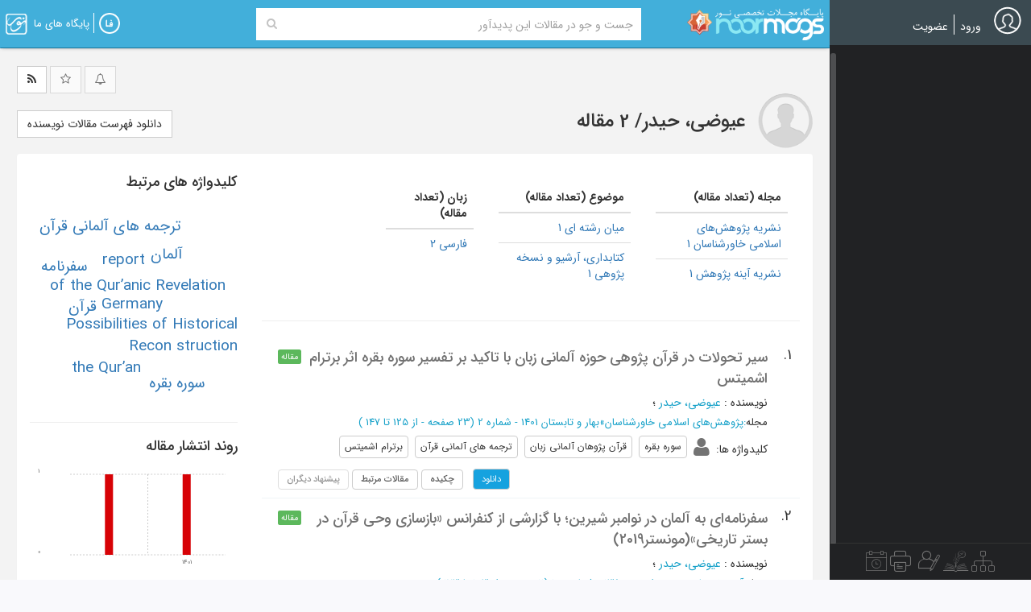

--- FILE ---
content_type: text/html; charset=utf-8
request_url: https://www.noormags.ir/view/fa/creator/754674/%D8%AD%DB%8C%D8%AF%D8%B1_%D8%B9%DB%8C%D9%88%D8%B6%DB%8C
body_size: 14774
content:
<!DOCTYPE html>
<html  lang="fa">
<head>
    <link rel="preconnect" href="https://static.noormags.ir/">
    <link rel="preconnect" href="https://cdn.inoor.ir/">
    <link rel="dns-prefetch" href="https://static.noormags.ir/">
    <link rel="dns-prefetch" href="https://cdn.inoor.ir/">
    <meta name="fontiran.com:license" content="GRFLJ">
    <meta http-equiv="content-language" content="fa" />
    <meta name="google-site-verification" content="53rqsJpnr2MIG2XVdhjvWR6rqJZWu-88cvnv-tRZLxM" />
    <meta name="yandex-verification" content="d5a05003b8893e8d" />
    <!-- Referrer-URL: http://fa.wikipedia.org/wiki/%D9%BE%D8%A7%DB%8C%DA%AF%D8%A7%D9%87_%D9%85%D8%AC%D9%84%D8%A7%D8%AA_%D8%AA%D8%AE%D8%B5%D8%B5%DB%8C_%D9%86%D9%88%D8%B1 -->
    <meta charset="utf-8" />
    <meta http-equiv="X-UA-Compatible" content="IE=edge">
    <meta name="viewport" content="width=device-width, initial-scale=1, maximum-scale=5">
    <meta name="google" value="notranslate" content="notranslate">

    <meta name="apple-mobile-web-app-capable" content="yes">
    <meta name="apple-mobile-web-app-status-bar-style" content="blue">
    <meta name="apple-mobile-web-app-title" content="noormags">

    <link rel="manifest" href="/manifest.json">

    <link rel="apple-touch-icon" sizes="57x57" href="https://static.noormags.ir/Content/images/favicons/apple-touch-icon-57x57.png">
<link rel="apple-touch-icon" sizes="114x114" href="https://static.noormags.ir/Content/images/favicons/apple-touch-icon-114x114.png">
<link rel="apple-touch-icon" sizes="72x72" href="https://static.noormags.ir/Content/images/favicons/apple-touch-icon-72x72.png">
<link rel="apple-touch-icon" sizes="144x144" href="https://static.noormags.ir/Content/images/favicons/apple-touch-icon-144x144.png">
<link rel="apple-touch-icon" sizes="60x60" href="https://static.noormags.ir/Content/images/favicons/apple-touch-icon-60x60.png">
<link rel="apple-touch-icon" sizes="120x120" href="https://static.noormags.ir/Content/images/favicons/apple-touch-icon-120x120.png">
<link rel="apple-touch-icon" sizes="76x76" href="https://static.noormags.ir/Content/images/favicons/apple-touch-icon-76x76.png">
<link rel="apple-touch-icon" sizes="152x152" href="https://static.noormags.ir/Content/images/favicons/apple-touch-icon-152x152.png">
<link rel="icon" type="image/png" href="https://static.noormags.ir/Content/images/favicons/favicon-196x196.png" sizes="196x196">
<link rel="icon" type="image/png" href="https://static.noormags.ir/Content/images/favicons/favicon-160x160.png" sizes="160x160">
<link rel="icon" type="image/png" href="https://static.noormags.ir/Content/images/favicons/favicon-96x96.png" sizes="96x96">
<link rel="icon" type="image/png" href="https://static.noormags.ir/Content/images/favicons/favicon-16x16.png" sizes="16x16">
<link rel="icon" type="image/png" href="https://static.noormags.ir/Content/images/favicons/favicon-32x32.png" sizes="32x32">
<meta name="msapplication-TileColor" content="#da532c">
<meta name="msapplication-TileImage" content="https://static.noormags.ir/Content/images/favicons/mstile-144x144.png">

    <meta name="msapplication-config" content="browserconfig.xml" />
    <link rel="search" type="application/opensearchdescription+xml" href="https://www.noormags.ir/OpenSearch.xml" title="Noormags" />
    
	<title>&#x62D;&#x6CC;&#x62F;&#x631; &#x639;&#x6CC;&#x648;&#x636;&#x6CC;</title>
	<link rel="alternate" href="https://www.noormags.ir/view/fa/creator/754674/حیدر_عیوضی" hreflang="fa" />

<link rel="alternate" href="https://www.noormags.ir/view/en/creator/754674/حیدر_عیوضی" hreflang="en" />

<link rel="alternate" href="https://www.noormags.ir/view/ar/creator/754674/حیدر_عیوضی" hreflang="ar" />

	

    <meta name="keywords" content="&#x62D;&#x6CC;&#x62F;&#x631; &#x639;&#x6CC;&#x648;&#x636;&#x6CC; , &#x639;&#x6CC;&#x648;&#x636;&#x6CC;&#x60C; &#x62D;&#x6CC;&#x62F;&#x631; , &#x67E;&#x62F;&#x6CC;&#x62F;&#x622;&#x648;&#x631; , &#x646;&#x648;&#x6CC;&#x633;&#x646;&#x62F;&#x647;" />
    <meta name="description" content="&#x641;&#x647;&#x631;&#x633;&#x62A; &#x645;&#x642;&#x627;&#x644;&#x627;&#x62A; &#x62D;&#x6CC;&#x62F;&#x631; &#x639;&#x6CC;&#x648;&#x636;&#x6CC; (&#x639;&#x6CC;&#x648;&#x636;&#x6CC;&#x60C; &#x62D;&#x6CC;&#x62F;&#x631;)" />

    <link rel="canonical" hreflang="fa" href="https://www.noormags.ir/view/fa/creator/754674/%D8%AD%DB%8C%D8%AF%D8%B1_%D8%B9%DB%8C%D9%88%D8%B6%DB%8C" />


    <meta property="og:title" content="حیدر عیوضی-نورمگز" />
<meta property="og:url" content="https://www.noormags.ir/view/fa/creator/754674/حیدر_عیوضی" />
<meta property="og:type" content="author" />
<meta property="og:locale" content="fa" />


	
	


    
	




    <link href="https://cdn.inoor.ir/oursites/style56x56.css" rel="stylesheet" />
    <link href="https://static.noormags.ir/_dist/site.rtl.css" rel="stylesheet"/>

    
	<link href="https://static.noormags.ir/_dist/layout.expand.rtl.css" rel="stylesheet"/>
	
    <link href="https://static.noormags.ir/_dist/creator.rtl.css" rel="stylesheet"/>
    <style>
        div.jqcloud a {
            color: #337ab7 !important;
            font-family: IRANSans, sans-serif;
        }
    </style>



    <script type="" src="https://static.noormags.ir/lib/modernizr/modernizr-custom.js"></script>

    
<script>
        (function (w, d, s, l, i) {
            w[l] = w[l] || []; w[l].push({
                'gtm.start':
                    new Date().getTime(), event: 'gtm.js'
            }); var f = d.getElementsByTagName(s)[0],
                j = d.createElement(s), dl = l != 'dataLayer' ? '&l=' + l : ''; j.async = true; j.src =
                    'https://www.googletagmanager.com/gtm.js?id=' + i + dl; f.parentNode.insertBefore(j, f);
        })(window, document, 'script', 'dataLayer', 'GTM-NPGBZW4');
</script>

    

    <script type="text/javascript"> (function(c,l,a,r,i,t,y){ c[a]=c[a]||function(){(c[a].q=c[a].q||[]).push(arguments)}; t=l.createElement(r);t.async=1;t.src="https://www.clarity.ms/tag/"+i; y=l.getElementsByTagName(r)[0];y.parentNode.insertBefore(t,y); })(window, document, "clarity", "script", "piy0lexxdr"); </script>

    <!-- Matomo -->
    <script>
        var _paq = window._paq = window._paq || [];
        /* tracker methods like "setCustomDimension" should be called before "trackPageView" */
        _paq.push(['trackPageView']);
        _paq.push(['enableLinkTracking']);
        (function() {
          var u="//analytics.crcis.ir/";
          _paq.push(['setTrackerUrl', u+'matomo.php']);
          _paq.push(['setSiteId', '176']);
          var d=document, g=d.createElement('script'), s=d.getElementsByTagName('script')[0];
          g.async=true; g.src=u+'matomo.js'; s.parentNode.insertBefore(g,s);
        })();
    </script>
    <!-- End Matomo Code -->


</head>
<body>
    
    <noscript>
        <iframe src="https://www.googletagmanager.com/ns.html?id=GTM-NPGBZW4"
                height="0" width="0" style="display:none;visibility:hidden"></iframe>
    </noscript>

    <a href="#main" class="sr-only sr-only-focusable">Skip to main content</a>

    




<header>
		

<nav id="navFixed" class="navbar navbar-default">
	<div class="navbar-collapse collapse">
			        <div class="col-xs-4 text-left hidden-xs hidden-sm lg-logo">
            <a href="/view/fa/default">
                <img class="img-lazy" src="" width="170" height="40" data-original="https://static.noormags.ir/Content/images/logo/logo-large-fa.png" alt="&#x646;&#x648;&#x631;&#x645;&#x6AF;&#x632;" />
            </a>
        </div>
        <div class="col-xs-2 text-left visible-xs visible-sm sm-logo">
            <a href="/view/fa/default">
                <img class="img-lazy" src="" height="46" width="46" data-original="https://static.noormags.ir/content/images/logo-small.png" alt="&#x646;&#x648;&#x631;&#x645;&#x6AF;&#x632;" />
            </a>
        </div>


<div class="col-xs-15 col-md-12 col-lg-14col-xs-offset-2 col-md-offset-2 col-lg-offset-1">
    <form class="form-inline bigSearchFixedForm navBigSearchFixedForm" id="bigSearchFixedForm" role="search" data-nm-controller="SearchBoxController" data-selected-search-box-type="navbar">

        <div class="input-group">

            <div class="navbar-search-container">
                <input type="hidden" name="index" data-search-source />
                <input type="hidden" name="origin" value="start" />
                <label for="headerSearchInput" class="hidden">Search Query</label>

                <div class="SearchGroup">
                    <input aria-label="Search Query" type="text" id="navbar-searchInput" class="search-input"
                           placeholder="&#x62C;&#x633;&#x62A; &#x648; &#x62C;&#x648; &#x62F;&#x631; &#x645;&#x642;&#x627;&#x644;&#x627;&#x62A; &#x627;&#x6CC;&#x646; &#x67E;&#x62F;&#x6CC;&#x62F;&#x622;&#x648;&#x631;" autocomplete="off"
                           data-search-text>
                    <button class="btn navbar-search-btn" type="submit" aria-label="Search">
                        <i class="fa fa-search" aria-hidden="true"></i>
                    </button>
                </div>
                <div id="navbar-searchOptions" class="navbar-search-options">
                    <div>
                        <a id="navbar-default-search-type" 
                        class="btn navbar-search-type-btn "
                           data-role="article" data-placeholder="&#x62C;&#x633;&#x62A;&#x62C;&#x648; &#x62F;&#x631; &#x645;&#x62A;&#x646; &#x648; &#x639;&#x646;&#x648;&#x627;&#x646; &#x645;&#x642;&#x627;&#x644;&#x627;&#x62A; &#x60C; &#x639;&#x646;&#x627;&#x648;&#x6CC;&#x646; &#x645;&#x646;&#x628;&#x639; &#x60C; &#x67E;&#x62F;&#x6CC;&#x62F;&#x622;&#x648;&#x631;&#x646;&#x62F;&#x6AF;&#x627;&#x646; &#x648; ...">&#x647;&#x645;&#x647; &#x645;&#x648;&#x627;&#x631;&#x62F;</a>

                        <a class="btn navbar-search-type-btn "
                           data-role="magazine" data-placeholder="&#x62C;&#x633;&#x62A;&#x62C;&#x648; &#x62F;&#x631; &#x646;&#x627;&#x645; &#x645;&#x62C;&#x644;&#x627;&#x62A;&#x60C; &#x647;&#x645;&#x627;&#x6CC;&#x634;&#x647;&#x627;&#x60C; &#x62F;&#x627;&#x646;&#x634;&#x646;&#x627;&#x645;&#x647; &#x647;&#x627; &#x648; &#x645;&#x62C;&#x645;&#x648;&#x639;&#x647; &#x645;&#x642;&#x627;&#x644;&#x627;&#x62A;"
                           data-magazine-type-id="0">&#x639;&#x646;&#x648;&#x627;&#x646; &#x645;&#x646;&#x628;&#x639;</a>
                        

                        <a class="btn navbar-search-type-btn "
                           data-role="creator" data-placeholder="&#x62C;&#x633;&#x62A;&#x62C;&#x648; &#x62F;&#x631; &#x67E;&#x62F;&#x6CC;&#x62F;&#x622;&#x648;&#x631;&#x646;&#x62F;&#x6AF;&#x627;&#x646;">&#x67E;&#x62F;&#x6CC;&#x62F;&#x622;&#x648;&#x631;&#x627;&#x646;</a>

                            <a class="btn navbar-search-type-btn selected" 
                            data-role="article"
                               data-creator-id="754674" data-placeholder="&#x62C;&#x633;&#x62A; &#x648; &#x62C;&#x648; &#x62F;&#x631; &#x645;&#x642;&#x627;&#x644;&#x627;&#x62A; &#x627;&#x6CC;&#x646; &#x67E;&#x62F;&#x6CC;&#x62F;&#x622;&#x648;&#x631;">&#x645;&#x642;&#x627;&#x644;&#x627;&#x62A; &#x627;&#x6CC;&#x646; &#x67E;&#x62F;&#x6CC;&#x62F;&#x622;&#x648;&#x631;</a>
                    </div>
                    <a class="advanced-search-link" onclick="gase('Search', 'Advance', 'Home')" href="/view/fa/search/advancesearch">
                        &#x62C;&#x633;&#x62A;&#x62C;&#x648;&#x6CC; &#x67E;&#x6CC;&#x634;&#x631;&#x641;&#x62A;&#x647;
                    </a>
                </div>
                <div id="navbar-searchMask" class="full-page-search-mask"></div>
            </div>

            <input id="selected-tab-input" type="hidden" search-data-type="creatorarticles" data-search-selected-type="creatorarticles" />
        </div>
    </form>
</div>

<div data-config style="display:none">
    <input type="hidden" data-type="string" name="searchApiUrl" value="/fa/api/v1.0/searchapi" />
    <input type="hidden" data-type="string" name="magazineUrl" value="/view/fa/magazine/0" />
    <input type="hidden" data-type="string" name="congressUrl" value="/view/fa/congress/0" />
    <input type="hidden" data-type="string" name="creatorUrl" value="/view/fa/creator/0" />
    <input type="hidden" data-type="string" name="eventUrl" />
    <input type="hidden" data-type="string" name="publisherUrl" />
    <input type="hidden" data-type="string" name="magazineByCategoryUrl" value="/view/fa/magazinebycategory" />
</div>
		<ul id="ourBases" class="nav navbar-nav navbar-left ourbase-navbar" data-nm-controller="OurSitesController">
	<li class="dropdown">
		<a href="#" class="dropdown-toggle" data-toggle="dropdown">
			<div class="noor-icon noor-logo">
				<span class="visible-lg-inline">
					&#x67E;&#x627;&#x6CC;&#x6AF;&#x627;&#x647; &#x647;&#x627;&#x6CC; &#x645;&#x627;
				</span>
			</div>
		</a>
		<ul class="dropdown-menu pull-left oursite-list">

			<li class="more-ourWebsite">
				<a rel="nofollow" href="https://www.noorsoft.org/fa/sites/List" target="_blank">
					&#x628;&#x6CC;&#x634;&#x62A;&#x631;...
				</a>
			</li>
		</ul>
	</li>
</ul>
		<span class="menu-divider"></span>
		<ul id="languageBar" class="nav navbar-nav navbar-left">
	<li class="dropdown">
		<a href="#" class="dropdown-toggle" data-toggle="dropdown" aria-label="&#x632;&#x628;&#x627;&#x646;">
					<div class="noor-icon fa-lang" aria-hidden="true" aria-label="FA"></div>
		</a>
		<ul id="languageBarList" class="dropdown-menu pull-left" data-language='fa' data-nm-controller="LanguageBarController">
			<li>
				<a aria-label="FA" href="#" data-language="fa">
					<span class="language-label">FA</span><span class="language-name">&#x641;&#x627;&#x631;&#x633;&#x6CC;</span>
				</a>
			</li>
			<li>
				<a aria-label="AR" href="#" data-language="ar">
					<span class="language-label">AR</span><span class="language-name">&#x627;&#x644;&#x639;&#x631;&#x628;&#x6CC;&#x647;</span>
				</a>
			</li>
			<li>
				<a aria-label="EN" href="#" data-language="en">
					<span class="language-label">EN</span><span class="language-name">English</span>
				</a>
			</li>
		</ul>
	</li>
</ul>
	</div>
</nav>
</header>

<aside class="expand">
	
<div id="sideBar" data-nm-controller="SideMenuController" data-current-controller="Creator">
    <div class="sidebar-avatar">
            <a class="avatar-image" href="#" rel="nofollow">
                <img width="34" height="35" class="img-circle" src="https://static.noormags.ir/Content/images/default-avatar.png" alt="آواتار" />
            </a>
                <ul id="loginPartial" class="nav navbar-nav">
	

		<li>
			<a onclick="gase('Membership', 'Signin', 'Header');" rel="nofollow noindex" href="/view/fa/account/oauthlogin?returnurl=%2Fview%2Ffa%2Fcreator%2F754674%2F%25d8%25ad%25db%258c%25d8%25af%25d8%25b1_%25d8%25b9%25db%258c%25d9%2588%25d8%25b6%25db%258c" class="login-link">
				&#x648;&#x631;&#x648;&#x62F;
			</a>
		</li>
			<li class="menu-divider"></li>
			<li>
				<a onclick="gase('Membership', 'Signup', 'Header');" rel="nofollow noindex" href="/view/fa/account/register?returnurl=%2Fview%2Ffa%2Fcreator%2F754674%2F%25d8%25ad%25db%258c%25d8%25af%25d8%25b1_%25d8%25b9%25db%258c%25d9%2588%25d8%25b6%25db%258c" class="register-link"> &#x639;&#x636;&#x648;&#x6CC;&#x62A;</a>
			</li>
		<li class="user-name"></li>
</ul>


<div data-config>
	<input type="hidden" data-type="string" name="UserInteractionServiceAddress" value="/fa/api/v1.0/userintractionapi" />
</div>
    </div>
        <div class="sidebar-content">
                        
<div id="creatorSideBar">
	<div class="sidebar-scroller">
		<div id="creatorAccordion">
		</div>
	</div>
</div>

        </div>

    <ul class="list-unstyled sidebar-items">
        <li>
            <a aria-label="&#x641;&#x647;&#x631;&#x633;&#x62A; &#x645;&#x646;&#x627;&#x628;&#x639;" class="bubble-left" onclick="gase('Navigation', 'MagazineByCategory');" href="/view/fa/magazinebycategory" data-toggle="tooltip" data-placement="top" data-delay='{ "show": 350, "hide": 50}' title="&#x641;&#x647;&#x631;&#x633;&#x62A; &#x645;&#x646;&#x627;&#x628;&#x639;" data-sidebar-item>
                <span class="nicon nicon-Mozoat"></span>
                <div>&#x641;&#x647;&#x631;&#x633;&#x62A; &#x645;&#x646;&#x627;&#x628;&#x639;</div>
            </a>
        </li>
        <li>
            <a aria-label="&#x641;&#x647;&#x631;&#x633;&#x62A; &#x645;&#x646;&#x627;&#x628;&#x639;" class="bubble-left" onclick="gase('Navigation', 'MagazineByCategory');" 
            href="/view/fa/publicationnews/details" data-toggle="tooltip" data-placement="top" 
            data-delay='{ "show": 350, "hide": 50}' title="&#x62A;&#x627;&#x632;&#x647; &#x647;&#x627;&#x6CC; &#x646;&#x634;&#x631;" data-sidebar-item>
                <span class="nicon nicon-Tazehaye-nashr-new"></span>
                <div>&#x641;&#x647;&#x631;&#x633;&#x62A; &#x645;&#x642;&#x627;&#x644;&#x627;&#x62A;</div>
            </a>
        </li>
        <li>
            <a aria-label="&#x67E;&#x62F;&#x6CC;&#x62F;&#x622;&#x648;&#x631;&#x627;&#x646;" onclick="gase('Navigation', 'CreatorList');" href="/view/fa/creatorlist" data-toggle="tooltip" data-placement="top" data-delay='{ "show": 350, "hide": 50}' title="&#x67E;&#x62F;&#x6CC;&#x62F;&#x622;&#x648;&#x631;&#x627;&#x646;" data-sidebar-item>
                <span class="nicon nicon-Padid-avar"></span>
                <div>&#x67E;&#x62F;&#x6CC;&#x62F;&#x622;&#x648;&#x631;&#x627;&#x646;</div>
            </a>
        </li>
        <li>
            <a aria-label="&#x646;&#x627;&#x634;&#x631;&#x627;&#x646;" onclick="gase('Navigation', 'PublisherList');" href="/view/fa/publisherlist" data-toggle="tooltip" data-placement="top" data-delay='{ "show": 350, "hide": 50}' title="&#x646;&#x627;&#x634;&#x631;&#x627;&#x646;" data-sidebar-item>
                <span class="nicon nicon-Nasheran"></span>
                <div>&#x646;&#x627;&#x634;&#x631;&#x627;&#x646;</div>
            </a>
        </li>
            <li>
                <a aria-label="&#x631;&#x648;&#x6CC;&#x62F;&#x627;&#x62F;&#x647;&#x627;&#x6CC; &#x639;&#x644;&#x645;&#x6CC;" onclick="gase('Navigation', 'EventList');" href="/view/fa/event" data-toggle="tooltip" data-placement="top" data-delay='{ "show": 350, "hide": 50}' title="&#x631;&#x648;&#x6CC;&#x62F;&#x627;&#x62F;&#x647;&#x627;&#x6CC; &#x639;&#x644;&#x645;&#x6CC;" data-sidebar-item>
                    <span class="nicon nicon-Roidad-elmi"></span>
                    <div>&#x631;&#x648;&#x6CC;&#x62F;&#x627;&#x62F;&#x647;&#x627;&#x6CC; &#x639;&#x644;&#x645;&#x6CC;</div>
                </a>
            </li>


    </ul>
</div>
</aside>

<main class="pull-left" style="min-height: 630px;">
	<section>
		





<div id="creator" class="container-fluid" data-nm-controller="CreatorController">
    <div class="clearfix">
        <div class="view-config pull-left" id="favoriteAlert" data-nm-controller="CreatorFavoriteAlertController">
            <button aria-label="Set alarm" data-ajax-block="true" data-alert-btn class="btn btn-default disabled" type="button">
                <i class="fa fa-bell-o"></i>
            </button>
            <button aria-label="Add to favorite" data-ajax-block="true" data-favorite-btn class="btn btn-default disabled" type="button">
                <i class="fa fa-star-o"></i>
            </button>

            <a aria-label="RSS" class="btn btn-default" href="/view/fa/rss/creatorarticles/754674">
                <i class="fa fa-rss"></i>
            </a>
        </div>

        <div class="pull-right creator-header" itemscope itemtype="http://data-vocabulary.org/Person">
            <div class="creator-img"></div>
            <div class="creator-info">
                <h3 class="col-xs-24">
                    <span itemprop="name">&#x639;&#x6CC;&#x648;&#x636;&#x6CC;&#x60C; &#x62D;&#x6CC;&#x62F;&#x631;</span>/
                    <span>2 &#x645;&#x642;&#x627;&#x644;&#x647;</span>
                </h3>

                <div class="col-xs-24 creator-address">
                </div>

                <div class="col-xs-14 col-lg-10">
                </div>
            </div>


            <div id="filter">
                <ul class="list-inline" style="margin-bottom : 0px !important;margin-left:10px;">
                </ul>
            </div>

            <div class="article-download">
                <a title="&#x62F;&#x627;&#x646;&#x644;&#x648;&#x62F; &#x641;&#x627;&#x6CC;&#x644; &#x645;&#x634;&#x62E;&#x635;&#x627;&#x62A; 2 &#x646;&#x62A;&#x6CC;&#x62C;&#x647; &#x627;&#x648;&#x644;"
                   id="exportExcel" data-target="#exportExcelPopoverContent" data-toggle="popover" class="btn btn-default small" href="#">
                    &#x62F;&#x627;&#x646;&#x644;&#x648;&#x62F; &#x641;&#x647;&#x631;&#x633;&#x62A; &#x645;&#x642;&#x627;&#x644;&#x627;&#x62A; &#x646;&#x648;&#x6CC;&#x633;&#x646;&#x62F;&#x647;
                </a>

                <div class="hidden">
                    <div id="exportExcelPopoverContent">
                        <div>
                            <a title="&#x62F;&#x627;&#x646;&#x644;&#x648;&#x62F; &#x641;&#x627;&#x6CC;&#x644; Excel &#x645;&#x634;&#x62E;&#x635;&#x627;&#x62A; 2 &#x646;&#x62A;&#x6CC;&#x62C;&#x647; &#x627;&#x648;&#x644;"
                               id="exportExcel"
                               class="small"
                               rel="nofollow noindex"
                               href="/view/fa/creator/exportcreatorarticlestoexcel?creatorid=754674">
                                <img width="16" alt="excel" src="https://static.noormags.ir/Content/images/icons/excel.png" style="display: inline;"> &#x62F;&#x627;&#x646;&#x644;&#x648;&#x62F; &#x641;&#x647;&#x631;&#x633;&#x62A; &#x645;&#x642;&#x627;&#x644;&#x627;&#x62A; &#x646;&#x648;&#x6CC;&#x633;&#x646;&#x62F;&#x647; (.xls)
                            </a>
                        </div>
                        <div>

                            <a title="&#x62F;&#x627;&#x646;&#x644;&#x648;&#x62F; &#x641;&#x627;&#x6CC;&#x644; RIS &#x645;&#x634;&#x62E;&#x635;&#x627;&#x62A; 2 &#x646;&#x62A;&#x6CC;&#x62C;&#x647; &#x627;&#x648;&#x644;"
                               id="exportRis"
                               class="small"
                               rel="nofollow noindex"
                               href="/view/fa/creator/exportcreatorarticlestoris?creatorid=754674">
                                <img class="img-lazy" width="24" height="10" alt="ris" src="https://static.noormags.ir/Content/images/icons/ris.png" style="display: inline;"> &#x62F;&#x627;&#x646;&#x644;&#x648;&#x62F; &#x641;&#x647;&#x631;&#x633;&#x62A; &#x645;&#x642;&#x627;&#x644;&#x627;&#x62A; &#x646;&#x648;&#x6CC;&#x633;&#x646;&#x62F;&#x647; (.ris)
                            </a>
                        </div>
                    </div>
                </div>
                <a href="#"></a>
            </div>

        </div>


    </div>
    <div class="panel">
        <div class="panel-body">
            <div class="row">
                <div class="col-md-17">
<div class="container-fluid">
    <div class="row" id="creatorStatistic" data-nm-controller="CreatorStatisticController">
        <div class="col-sm-24">
            <div class="row" data-creator-statistic-container>
                <div class="col-sm-7">
                    <br />
                    <table class="table">
                        <thead>
                            <tr>
                                <th>&#x645;&#x62C;&#x644;&#x647; (&#x62A;&#x639;&#x62F;&#x627;&#x62F; &#x645;&#x642;&#x627;&#x644;&#x647;)</th>
                            </tr>
                        </thead>
                        <tbody>
                                <tr >
                                    <td>
                                        <a href="/view/fa/search?f_auf=754674&amp;f_mtf=5024&amp;origin=creator_statistic">
                                            &#x646;&#x634;&#x631;&#x6CC;&#x647; &#x67E;&#x698;&#x648;&#x647;&#x634;&#x200C;&#x647;&#x627;&#x6CC; &#x627;&#x633;&#x644;&#x627;&#x645;&#x6CC; &#x62E;&#x627;&#x648;&#x631;&#x634;&#x646;&#x627;&#x633;&#x627;&#x646;
                                            1
                                        </a>
                                    </td>
                                </tr>
                                <tr >
                                    <td>
                                        <a href="/view/fa/search?f_auf=754674&amp;f_mtf=78&amp;origin=creator_statistic">
                                            &#x646;&#x634;&#x631;&#x6CC;&#x647; &#x622;&#x6CC;&#x646;&#x647; &#x67E;&#x698;&#x648;&#x647;&#x634;
                                            1
                                        </a>
                                    </td>
                                </tr>
                        </tbody>
                    </table>
                </div>
                <div class="col-sm-7">
                    <br />
                    <table class="table">
                        <thead>
                            <tr>
                                <th>&#x645;&#x648;&#x636;&#x648;&#x639; (&#x62A;&#x639;&#x62F;&#x627;&#x62F; &#x645;&#x642;&#x627;&#x644;&#x647;)</th>
                            </tr>
                        </thead>
                        <tbody>
                                <tr >
                                    <td>
                                        <a href="/view/fa/search?f_auf=754674&amp;f_mcf=12&amp;origin=creator_statistic">
                                            &#x645;&#x6CC;&#x627;&#x646; &#x631;&#x634;&#x62A;&#x647; &#x627;&#x6CC;
                                            1
                                        </a>
                                    </td>
                                </tr>
                                <tr >
                                    <td>
                                        <a href="/view/fa/search?f_auf=754674&amp;f_mcf=10&amp;origin=creator_statistic">
                                            &#x643;&#x62A;&#x627;&#x628;&#x62F;&#x627;&#x631;&#x6CC;&#x60C; &#x622;&#x631;&#x634;&#x6CC;&#x648; &#x648; &#x646;&#x633;&#x62E;&#x647; &#x67E;&#x698;&#x648;&#x647;&#x6CC;
                                            1
                                        </a>
                                    </td>
                                </tr>
                        </tbody>
                    </table>
                </div>
                <div class="col-sm-5">
                    <br />
                    <table class="table">
                        <thead>
                            <tr>
                                <th>&#x632;&#x628;&#x627;&#x646; (&#x62A;&#x639;&#x62F;&#x627;&#x62F; &#x645;&#x642;&#x627;&#x644;&#x647;)</th>
                            </tr>
                        </thead>
                        <tbody>
                                <tr>
                                    <td>
                                        <a href="/view/fa/search?f_auf=754674&amp;f_lnf=1&amp;origin=creator_statistic">
                                            &#x641;&#x627;&#x631;&#x633;&#x6CC; 2
                                        </a>
                                    </td>
                                </tr>
                        </tbody>
                    </table>
                </div>
            </div>
        </div>
    </div>
</div>                        <hr />




<ul id="articleList" class="list-unstyled article-main-list show-row-number " data-empty="&#x645;&#x648;&#x631;&#x62F;&#x6CC; &#x6CC;&#x627;&#x641;&#x62A; &#x646;&#x634;&#x62F;." data-nm-controller="ArticleListController">
		<li class="" data-id="2062698">
				<span class="row-number">1.</span>
			<div class="panel-body al-wrapper">
				<div class="al-title-wrapper">
					<h3 class="al-title">
							<a target="_self" href="/view/fa/articlepage/2062698/%D8%B3%DB%8C%D8%B1-%D8%AA%D8%AD%D9%88%D9%84%D8%A7%D8%AA-%D8%AF%D8%B1-%D9%82%D8%B1%D8%A7%D9%86-%D9%BE%DA%98%D9%88%D9%87%DB%8C-%D8%AD%D9%88%D8%B2%D9%87-%D8%A7%D9%84%D9%85%D8%A7%D9%86%DB%8C-%D8%B2%D8%A8%D8%A7%D9%86-%D8%A8%D8%A7-%D8%AA%D8%A7%DA%A9%DB%8C%D8%AF-%D8%A8%D8%B1-%D8%AA%D9%81%D8%B3%DB%8C%D8%B1-%D8%B3%D9%88%D8%B1%D9%87-%D8%A8%D9%82%D8%B1%D9%87-%D8%A7%D8%AB%D8%B1-%D8%A8%D8%B1%D8%AA%D8%B1%D8%A7%D9%85-%D8%A7%D8%B4%D9%85%DB%8C%D8%AA%D8%B3">
								سیر تحولات در قرآن پژوهی حوزه آلمانی زبان با تاکید بر تفسیر سوره بقره اثر برترام اشمیتس
							</a>


					</h3>
<span class="label label-success article-type pull-right">مقاله</span>				</div>
					<p class="al-creator">
							<span>&#x646;&#x648;&#x6CC;&#x633;&#x646;&#x62F;&#x647;</span>
:								<a href="/view/fa/creator/754674/%D8%AD%DB%8C%D8%AF%D8%B1_%D8%B9%DB%8C%D9%88%D8%B6%DB%8C">&#x639;&#x6CC;&#x648;&#x636;&#x6CC;&#x60C; &#x62D;&#x6CC;&#x62F;&#x631;</a>
&#x61B;					</p>
<p class="al-mag-info"><span class="al-mag-title">مجله</span><span>:</span><span><a href="/view/fa/magazine/5024/%D9%BE%DA%98%D9%88%D9%87%D8%B4-%D9%87%D8%A7%DB%8C-%D8%A7%D8%B3%D9%84%D8%A7%D9%85%DB%8C-%D8%AE%D8%A7%D9%88%D8%B1%D8%B4%D9%86%D8%A7%D8%B3%D8%A7%D9%86">پژوهش‌های اسلامی خاورشناسان</a>»<span><a href="/view/fa/magazine/number/149673">بهار و تابستان 1401 - شماره 2</a>  </span></span><span>(&lrm;23 صفحه -</span><span> از 125 تا 147 </span>)</p><p class="keyword-list"><span class="text-sm">کلیدواژه ها</span>:<span class="keyword-type-icon" title="تعریف شده توسط کاربر"><i class="fa fa-user"></i></span><a class="btn btn-default btn-xs keyword-item" href="/view/fa/keyword/%D8%B3%D9%88%D8%B1%D9%87_%D8%A8%D9%82%D8%B1%D9%87"><span>سوره بقره</span></a><a class="btn btn-default btn-xs keyword-item" href="/view/fa/keyword/%D9%82%D8%B1%D8%A7%D9%86_%D9%BE%DA%98%D9%88%D9%87%D8%A7%D9%86_%D8%A7%D9%84%D9%85%D8%A7%D9%86%DB%8C_%D8%B2%D8%A8%D8%A7%D9%86"><span>قرآن پژوهان آلمانی زبان</span></a><a class="btn btn-default btn-xs keyword-item" href="/view/fa/keyword/%D8%AA%D8%B1%D8%AC%D9%85%D9%87_%D9%87%D8%A7%DB%8C_%D8%A7%D9%84%D9%85%D8%A7%D9%86%DB%8C_%D9%82%D8%B1%D8%A7%D9%86"><span>ترجمه های آلمانی قرآن</span></a><a class="btn btn-default btn-xs keyword-item" href="/view/fa/keyword/%D8%A8%D8%B1%D8%AA%D8%B1%D8%A7%D9%85_%D8%A7%D8%B4%D9%85%DB%8C%D8%AA%D8%B3"><span>برترام اشمیتس</span></a></p>				
					<div class="text-left al-related-buttons">
<a title="دانلود" data-toggle="popover" class="downladBtn btn btn-default" data-login-message='برای دانلود لازم است وارد پایگاه شوید.' data-login-phrase='ورود' data-loginurl='/view/fa/account/oauthlogin'>دانلود</a>							<button onclick="gase('ExpandList', 'AbstractKeywords', 'ArticleList');" class="btn btn-default " data-href="abstract-keywords-pills">
								&#x686;&#x6A9;&#x6CC;&#x62F;&#x647;
							</button>
							<button onclick="gase('ExpandList', 'SimilarArticle', 'ArticleList');" class="btn btn-default" data-href="similar-pills">
								&#x645;&#x642;&#x627;&#x644;&#x627;&#x62A; &#x645;&#x631;&#x62A;&#x628;&#x637;
							</button>
							<button onclick="gase('ExpandList', 'SeeAlso', 'ArticleList');" class="btn btn-default disabled" data-href="see-also-pills">
								&#x67E;&#x6CC;&#x634;&#x646;&#x647;&#x627;&#x62F; &#x62F;&#x6CC;&#x6AF;&#x631;&#x627;&#x646;
							</button>

						<div class="hidden">
							<div id="downloadPopoverContent2062698">
								<div>
											<a rel="nofollow noindex" class="al-pdf" data-toggle="popover" href="/view/fa/account/oauthlogin?returnurl=%2Fview%2Ffa%2Farticlepage%2Fdownloadpdf%2F2062698%3Fuseraccept%3Dfalse"></a>
								</div>
								<div>
										<a rel="nofollow noindex" class="al-html disabled"></a>
								</div>
							</div>
						</div>


					
					</div>
						<div class="al-related-tabs">
							<div class="scroll-y-pane abstract-keywords-pan">
								<div class="scroll-pan">
									<div class="abstract-keywords-pills panel-body text-sm" data-view-address="https://static.noormags.ir/Template/ArticleRelated/AbstractKeywords.html?_=11">
										<div class="text-center">
											<i class="fa fa-refresh fa-spin"></i>
										</div>
									</div>
								</div>
							</div>
							<div class="scroll-y-pane">
								<div class="scroll-pan">
									<div class="similar-pills panel-body" data-view-address="https://static.noormags.ir/Template/ArticleRelated/SimilarArticle.html?_=4">
										<div class="text-center">
											<i class="fa fa-refresh fa-spin"></i>
										</div>
									</div>
								</div>
							</div>
							<div class="scroll-y-pane">
								<div class="scroll-pan">
									<div class="see-also-pills panel-body" data-view-address="https://static.noormags.ir/Template/ArticleRelated/SeeAlso.html?_=4">
										<div class="text-center">
											<i class="fa fa-refresh fa-spin"></i>
										</div>
									</div>
								</div>
							</div>
						</div>
			</div>
		</li>
		<li class="" data-id="1624144">
				<span class="row-number">2.</span>
			<div class="panel-body al-wrapper">
				<div class="al-title-wrapper">
					<h3 class="al-title">
							<a target="_self" href="/view/fa/articlepage/1624144/%D8%B3%D9%81%D8%B1%D9%86%D8%A7%D9%85%D9%87-%D8%A7%DB%8C-%D8%A8%D9%87-%D8%A7%D9%84%D9%85%D8%A7%D9%86-%D8%AF%D8%B1-%D9%86%D9%88%D8%A7%D9%85%D8%A8%D8%B1-%D8%B4%DB%8C%D8%B1%DB%8C%D9%86-%D8%A8%D8%A7-%DA%AF%D8%B2%D8%A7%D8%B1%D8%B4%DB%8C-%D8%A7%D8%B2-%DA%A9%D9%86%D9%81%D8%B1%D8%A7%D9%86%D8%B3-%D8%A8%D8%A7%D8%B2%D8%B3%D8%A7%D8%B2%DB%8C-%D9%88%D8%AD%DB%8C-%D9%82%D8%B1%D8%A7%D9%86-%D8%AF%D8%B1-%D8%A8%D8%B3%D8%AA%D8%B1-%D8%AA%D8%A7%D8%B1%DB%8C%D8%AE%DB%8C-%D9%85%D9%88%D9%86%D8%B3%D8%AA%D8%B12019">
								سفرنامه‌ای به آلمان در نوامبر شیرین؛ با گزارشی از کنفرانس &#171;بازسازی وحی قرآن در بستر تاریخی&#187;(مونستر2019)
							</a>


					</h3>
<span class="label label-success article-type pull-right">مقاله</span>				</div>
					<p class="al-creator">
							<span>&#x646;&#x648;&#x6CC;&#x633;&#x646;&#x62F;&#x647;</span>
:								<a href="/view/fa/creator/754674/%D8%AD%DB%8C%D8%AF%D8%B1_%D8%B9%DB%8C%D9%88%D8%B6%DB%8C">&#x639;&#x6CC;&#x648;&#x636;&#x6CC;&#x60C; &#x62D;&#x6CC;&#x62F;&#x631;</a>
&#x61B;					</p>
<p class="al-mag-info"><span class="al-mag-title">مجله</span><span>:</span><span><a href="/view/fa/magazine/78/%D8%A2%DB%8C%D9%86%D9%87-%D9%BE%DA%98%D9%88%D9%87%D8%B4">آینه پژوهش</a>»<span><a href="/view/fa/magazine/number/116818">بهمن و اسفند 1398 - شماره 180</a>  </span></span><span>(&lrm;11 صفحه -</span><span> از 163 تا 173 </span>)</p><p class="keyword-list"><span class="text-sm">کلیدواژه ها</span>:<span class="keyword-type-icon" title="تعریف شده توسط کاربر"><i class="fa fa-user"></i></span><a class="btn btn-default btn-xs keyword-item" href="/view/fa/keyword/%D9%82%D8%B1%D8%A7%D9%86"><span>قرآن</span></a><a class="btn btn-default btn-xs keyword-item" href="/view/fa/keyword/%D9%85%D8%B7%D8%A7%D9%84%D8%B9%D8%A7%D8%AA_%D9%82%D8%B1%D8%A7%D9%86%DB%8C"><span>مطالعات قرآنی</span></a><a class="btn btn-default btn-xs keyword-item" href="/view/fa/keyword/%D8%B3%D9%81%D8%B1%D9%86%D8%A7%D9%85%D9%87"><span>سفرنامه</span></a><a class="btn btn-default btn-xs keyword-item" href="/view/fa/keyword/%D8%A7%D9%84%D9%85%D8%A7%D9%86"><span>آلمان</span></a><a class="btn btn-default btn-xs keyword-item" href="/view/fa/keyword/%DA%AF%D8%B2%D8%A7%D8%B1%D8%B4"><span>گزارش</span></a><a class="btn btn-default btn-xs keyword-item" href="/view/fa/keyword/%DA%A9%D9%86%D9%81%D8%B1%D8%A7%D9%86%D8%B3_%D8%A8%D8%A7%D8%B2%D8%B3%D8%A7%D8%B2%DB%8C_%D9%88%D8%AD%DB%8C_%D9%82%D8%B1%D8%A7%D9%86_%D8%AF%D8%B1_%D8%A8%D8%B3%D8%AA%D8%B1_%D8%AA%D8%A7%D8%B1%DB%8C%D8%AE%DB%8C"><span>کنفرانس بازسازی وحی قرآن در بستر تاریخی</span></a></p>				
					<div class="text-left al-related-buttons">
<a title="دانلود" data-toggle="popover" class="downladBtn btn btn-default" data-login-message='برای دانلود لازم است وارد پایگاه شوید.' data-login-phrase='ورود' data-loginurl='/view/fa/account/oauthlogin'>دانلود</a>							<button onclick="gase('ExpandList', 'AbstractKeywords', 'ArticleList');" class="btn btn-default " data-href="abstract-keywords-pills">
								&#x686;&#x6A9;&#x6CC;&#x62F;&#x647;
							</button>
							<button onclick="gase('ExpandList', 'SimilarArticle', 'ArticleList');" class="btn btn-default" data-href="similar-pills">
								&#x645;&#x642;&#x627;&#x644;&#x627;&#x62A; &#x645;&#x631;&#x62A;&#x628;&#x637;
							</button>
							<button onclick="gase('ExpandList', 'SeeAlso', 'ArticleList');" class="btn btn-default disabled" data-href="see-also-pills">
								&#x67E;&#x6CC;&#x634;&#x646;&#x647;&#x627;&#x62F; &#x62F;&#x6CC;&#x6AF;&#x631;&#x627;&#x646;
							</button>

						<div class="hidden">
							<div id="downloadPopoverContent1624144">
								<div>
											<a rel="nofollow noindex" class="al-pdf" data-toggle="popover" href="/view/fa/account/oauthlogin?returnurl=%2Fview%2Ffa%2Farticlepage%2Fdownloadpdf%2F1624144%3Fuseraccept%3Dfalse"></a>
								</div>
								<div>
										<a rel="nofollow noindex" class="al-html disabled"></a>
								</div>
							</div>
						</div>


					
					</div>
						<div class="al-related-tabs">
							<div class="scroll-y-pane abstract-keywords-pan">
								<div class="scroll-pan">
									<div class="abstract-keywords-pills panel-body text-sm" data-view-address="https://static.noormags.ir/Template/ArticleRelated/AbstractKeywords.html?_=11">
										<div class="text-center">
											<i class="fa fa-refresh fa-spin"></i>
										</div>
									</div>
								</div>
							</div>
							<div class="scroll-y-pane">
								<div class="scroll-pan">
									<div class="similar-pills panel-body" data-view-address="https://static.noormags.ir/Template/ArticleRelated/SimilarArticle.html?_=4">
										<div class="text-center">
											<i class="fa fa-refresh fa-spin"></i>
										</div>
									</div>
								</div>
							</div>
							<div class="scroll-y-pane">
								<div class="scroll-pan">
									<div class="see-also-pills panel-body" data-view-address="https://static.noormags.ir/Template/ArticleRelated/SeeAlso.html?_=4">
										<div class="text-center">
											<i class="fa fa-refresh fa-spin"></i>
										</div>
									</div>
								</div>
							</div>
						</div>
			</div>
		</li>
</ul>

<div data-config>
	<input type="hidden" data-type="string" name="articleRelatedApiAddress" value="/fa/api/v1.0/articlerelatedapi" />
	<input type="hidden" data-type="string" name="articleAddress" value="/view/fa/articlepage/0/00" />
	<input type="hidden" data-type="string" name="abstractPhrase" value="&#x686;&#x6A9;&#x6CC;&#x62F;&#x647;" />
	<input type="hidden" data-type="string" name="keywordsPhrase" value="&#x6A9;&#x644;&#x6CC;&#x62F;&#x648;&#x627;&#x698;&#x647; &#x647;&#x627;" />
	<input type="hidden" data-type="string" name="mechanicalKeywordsPhrase" value="&#x6A9;&#x644;&#x6CC;&#x62F; &#x648;&#x627;&#x698;&#x647; &#x647;&#x627;&#x6CC; &#x645;&#x627;&#x634;&#x6CC;&#x646;&#x6CC;" />
	<input type="hidden" data-type="string" name="mechanicalAbstractPhrase" value="&#x62E;&#x644;&#x627;&#x635;&#x647; &#x645;&#x627;&#x634;&#x6CC;&#x646;&#x6CC;" />
	<input type="hidden" data-type="string" name="searchUrl" value="/view/fa/search" />
</div>

<!-- download Modal -->
<div class="modal fade" id="modal-download-article" tabindex="2000000" role="dialog" aria-labelledby="myModalLabel" aria-hidden="true">
    <div class="modal-dialog">
        <form role="form">
            <div class="modal-content">
                <!-- Header -->
                <div class="modal-header">
                    <button type="button" class="close" data-dismiss="modal" aria-label="Close">
                        <span aria-hidden="true">&times;</span>
                    </button>
                </div>

                <!-- Body -->
                <div class="modal-body">
                    <p id="article-has-image-text">&#x627;&#x6CC;&#x646; &#x645;&#x642;&#x627;&#x644;&#x647; &#x62F;&#x627;&#x631;&#x627;&#x6CC; &#x62A;&#x635;&#x627;&#x648;&#x6CC;&#x631;&#x6CC; &#x627;&#x633;&#x62A; &#x6A9;&#x647; &#x62F;&#x631; &#x641;&#x627;&#x6CC;&#x644; &#x645;&#x62A;&#x646;&#x6CC; &#x642;&#x631;&#x627;&#x631; &#x646;&#x62F;&#x627;&#x631;&#x646;&#x62F; &#x648; &#x62F;&#x631; &#x635;&#x648;&#x631;&#x62A; &#x62F;&#x627;&#x646;&#x644;&#x648;&#x62F; &#x646;&#x633;&#x62E;&#x647; &#x645;&#x62A;&#x646;&#x6CC; &#x627;&#x6CC;&#x646; &#x62A;&#x635;&#x627;&#x648;&#x6CC;&#x631; &#x62F;&#x627;&#x646;&#x644;&#x648;&#x62F; &#x646;&#x645;&#x6CC; &#x634;&#x648;&#x646;&#x62F; &#x62A;&#x648;&#x635;&#x6CC;&#x647; &#x645;&#x6CC;&#x634;&#x648;&#x62F; &#x642;&#x628;&#x644; &#x627;&#x632; &#x62F;&#x627;&#x646;&#x644;&#x648;&#x62F;&#x60C;&#x646;&#x633;&#x62E;&#x647; &#x645;&#x62A;&#x646;&#x6CC; &#x631;&#x627; &#x628;&#x647; &#x635;&#x648;&#x631;&#x62A; &#x622;&#x646;&#x644;&#x627;&#x6CC;&#x646; &#x645;&#x634;&#x627;&#x647;&#x62F;&#x647; &#x646;&#x645;&#x627;&#x626;&#x6CC;&#x62F;</p>
                    <p id="article-has-less-than-three-pages-text">کاربر گرامی،  متن این مقاله <span id="page-count"></span> صفحه است. آیا می خواهید دانلود کنید؟</p>
                </div>

                <!-- Footer -->
                <div class="modal-footer">
                    <a id="btn-confirm-download" class="btn btn-primary">&#x62F;&#x627;&#x646;&#x644;&#x648;&#x62F;</a>
                    <button type="button" class="btn btn-default" data-dismiss="modal">&#x627;&#x646;&#x635;&#x631;&#x627;&#x641;</button>
                </div>
            </div>
        </form>
    </div>
</div>

                </div>
                <div class="col-md-7">
                        <h4>&#x6A9;&#x644;&#x6CC;&#x62F;&#x648;&#x627;&#x698;&#x647; &#x647;&#x627;&#x6CC; &#x645;&#x631;&#x62A;&#x628;&#x637;</h4>
                        <div id="cloudWordBox" style="width: 100%;"></div>
                        <hr />
                        <h4>&#x631;&#x648;&#x646;&#x62F; &#x627;&#x646;&#x62A;&#x634;&#x627;&#x631; &#x645;&#x642;&#x627;&#x644;&#x647;</h4>
                        <div id="articlePublishDispersionChart" style="width: 100%;"></div>
                </div>
            </div>
        </div>
    </div>

    <div class="pull-left">

<div>
</div>    </div>

</div>



	</section>
</main>

<footer style="margin-top: 4px;">
	<div class="text-center">
	<div class="footer-content">
		<div class="crcis-logo-wrapper">
			<img class="img-lazy" src="" width="70" height="40" data-original="https://static.noormags.ir/content/images/crcis-logo.png" alt="&#x645;&#x631;&#x6A9;&#x632; &#x62A;&#x62D;&#x642;&#x6CC;&#x642;&#x627;&#x62A; &#x6A9;&#x627;&#x645;&#x67E;&#x6CC;&#x648;&#x62A;&#x631;&#x6CC; &#x639;&#x644;&#x648;&#x645; &#x627;&#x633;&#x644;&#x627;&#x645;&#x6CC;"/>
		</div>
		<nav class="navigation-wrapper">
			<ul class="list-inline navigation">
				<li>
					<a href="http://blog.noormags.ir">&#x648;&#x628;&#x644;&#x627;&#x6AF; |</a>
				</li>
				<li>
					<a href="/view/fa/rules">&#x642;&#x648;&#x627;&#x646;&#x6CC;&#x646; &#x648; &#x645;&#x642;&#x631;&#x631;&#x627;&#x62A; |</a>
				</li>
				<li>
					<a href="/view/fa/help">&#x631;&#x627;&#x647;&#x646;&#x645;&#x627; |</a>
				</li>
				<li>
					<a href="/view/fa/about">&#x62F;&#x631;&#x628;&#x627;&#x631;&#x647; &#x67E;&#x627;&#x6CC;&#x6AF;&#x627;&#x647; |</a>
				</li>
				<li>
					<a href="/view/fa/contactus">&#x627;&#x631;&#x62A;&#x628;&#x627;&#x637; &#x628;&#x627; &#x645;&#x627; |</a>
				</li>
				<li>
					<a href="/view/fa/privacy">&#x62D;&#x631;&#x6CC;&#x645; &#x62E;&#x635;&#x648;&#x635;&#x6CC; |</a>
				</li>
				<li>
					<a target="_blank" rel="nofollow" href="https://www.noorsoft.org/fa/sites/List">&#x67E;&#x627;&#x6CC;&#x6AF;&#x627;&#x647; &#x647;&#x627;&#x6CC; &#x645;&#x627;</a>
				</li>
			</ul>
			<div class="ft-copy">حقوق مادی و معنوی اين پايگاه متعلق به <a rel="noopener" target="_blank" href="http://www.noorsoft.org/fa/Default">مرکز تحقیقات کامپیوتری علوم اسلامی</a> است و نشر غیرمجاز محتوای آن پیگرد قانونی دارد.</div>
			<div class="ft-host">
				«&#x645;&#x6CC;&#x632;&#x628;&#x627;&#x646;&#x6CC; &#x634;&#x62F;&#x647; &#x62A;&#x648;&#x633;&#x637;  <a target="_blank" rel="nofollow noopener" href="https://www.noornet.net/?utm_source=noormags&utm_medium=site&utm_campaign=footer">&#x645;&#x631;&#x6A9;&#x632; &#x62F;&#x627;&#x62F;&#x647; &#x646;&#x648;&#x631;</a>»
			</div>
		</nav>
	</div>
	<form role="form" id="form-subscribe-to" class="hidden">
		<input name="__RequestVerificationToken" type="hidden" value="CfDJ8PEzLOiz-qZMkl2bIu24uZOtOmOM09lmjOE9pS77-F5k7xs0c1MRPeWzsKduie_iaZRcETr3TC51e_XYATP9wrSiaxOIG5B5NIzbBokZtyF7hoNVpZH3yJT1-Y6tyv1KX90_t1GkpFigZsXpvJ3Jq30" />
		<div class="input-group input-group-sm col-md-4 col-md-offset-20 col-sm-6 col-sm-offset-18 text-left">
			<span class="input-group-btn">
				<button class="btn btn-info disabled" id="btn-subscribe-to" type="submit">
					<i class="fa fa-envelope-o"></i>
				</button>
			</span>
			<input autocomplete="Off" id="st-to" required type="email" readonly class="form-control disabled readonly" placeholder="معرفی به دوستان">
		</div>
	</form>
</div>
</footer>



    <!-- discount code dialog. -->
    <div class="modal fade" id="discountCodeModal" tabindex="-1" role="dialog" aria-labelledby="orgModalLabel" aria-hidden="true">
        <div class="modal-dialog">
            <div class="modal-content">
                <div class="modal-header">
                    <button type="button" class="close" data-dismiss="modal" aria-label="Close">
                        <span aria-hidden="true">&times;</span>
                    </button>
                    <h4 class="modal-title text-center">اعطای کد تخفیف</h4>
                </div>
                <div class="modal-body">
                    <div class="row">
                        <div class="col-sm-16"></div>
                        <div class="col-sm-8">
                        </div>
                    </div>
                </div>
                <div class="modal-footer">
                    <label> <input id="dontShowDiscountCode" type="checkbox" name="dontShow" /> این پیام را دیگر نمایش نده</label>
                    <button type="button" class="btn btn-default pull-left" data-dismiss="modal">&#x62A;&#x627;&#x6CC;&#x6CC;&#x62F;</button>
                </div>
            </div>
        </div>
    </div>

    <div class="modal fade" id="org-modal" tabindex="-1" role="dialog" aria-labelledby="orgModalLabel" aria-hidden="true">
        <div class="modal-dialog">
            <div class="modal-content">
                <div class="modal-header">
                    <button type="button" class="close" data-dismiss="modal" aria-label="Close">
                        <span aria-hidden="true">&times;</span>
                    </button>
                </div>
                <div class="modal-body">
                    <div class="text-center" style="white-space: initial">
                        شما کاربر سازمان <b></b> شناسایی شده اید.
                    </div>

                </div>
                <div class="modal-footer">
                    <button type="button" class="btn btn-default" data-dismiss="modal">&#x62A;&#x627;&#x6CC;&#x6CC;&#x62F;</button>
                </div>
            </div>
        </div>
    </div>

    <div data-config>
        <input type="hidden" data-type="bool" name="isAuthenticated" value="false"/>
<input type="hidden" data-type="string" name="paginationTemplateUrl" value="https://static.noormags.ir/Template/Pagination.html"/>
<input type="hidden" data-type="string" name="direction" value="rtl"/>
<input type="hidden" data-type="bool" name="isMobileDevice" value="false"/>
<input type="hidden" data-type="string" name="articleSearchAction" value="/view/fa/search"/>
<input type="hidden" data-type="string" name="creatorSearchAction" value="/view/fa/creatorlist"/>
<input type="hidden" data-type="string" name="magazineSearchAction" value="/view/fa/magazinebycategory"/>
<input type="hidden" data-type="string" name="eventSearchAction" value="/view/fa/event" />
<input type="hidden" data-type="string" name="publisherSearchAction" value="/view/fa/publisherlist" />
<input type="hidden" data-type="string" name="language" value="fa"/>
<input type="hidden" data-type="string" name="keywordUrl" value="/view/fa/keyword/%20"/>
<input type="hidden" data-type="string" name="dontShowNotify" value="/view/fa/user/dontshownotify"/>
<input type="hidden" data-type="string" name="getDiscountCodeUrl" value="/view/fa/user/discountcodes"/>
<input type="hidden" data-type="string" name="checkNewDiscountCodeUrl" value="/view/fa/user/checknewdiscountcode"/>
<input type="hidden" data-type="string" name="checkNewRecommandUrl" value="/view/fa/user/checknewrecommands"/>
<input type="hidden" data-type="string" name="gtagCode" value="UA-7951371-2"/>
<input type="hidden" data-type="string" name="allSearchAction"/>

        
	
    <input type="hidden" data-type="int" name="creatorId" value="754674" />
    <input type="hidden" data-type="string" name="favoriteApiAddress" value="/fa/api/v1.0/creatorfavoriteapi" />
    <input type="hidden" data-type="string" name="alertApiAddress" value="/fa/api/v1.0/creatoralertapi" />
    <input type="hidden" data-type="string" name="userIntractionApiAddress" value="/fa/api/v1.0/userintractionapi" />


    </div>
    <script src="https://static.noormags.ir/_dist/general.js"></script>

    
	
    <script>
        $(document).ready(function () {
            server.config.relatedKeywords = [{"text":"Germany","weight":1,"link":"/view/fa/creator/754674/حیدر_عیوضی?keyword=germany"},{"text":"of the Qur’anic Revelation","weight":1,"link":"/view/fa/creator/754674/حیدر_عیوضی?keyword=of_the_qur_anic_revelation"},{"text":"Possibilities of Historical Recon  struction","weight":1,"link":"/view/fa/creator/754674/حیدر_عیوضی?keyword=possibilities_of_historical_recon_struction"},{"text":"report","weight":1,"link":"/view/fa/creator/754674/حیدر_عیوضی?keyword=report"},{"text":"the Qur’an","weight":1,"link":"/view/fa/creator/754674/حیدر_عیوضی?keyword=the_qur_an"},{"text":"The Qur›anic studies.","weight":1,"link":"/view/fa/creator/754674/حیدر_عیوضی?keyword=the_qur_anic_studies"},{"text":"Travel literature","weight":1,"link":"/view/fa/creator/754674/حیدر_عیوضی?keyword=travel_literature"},{"text":"آلمان","weight":1,"link":"/view/fa/creator/754674/حیدر_عیوضی?keyword=المان"},{"text":"برترام اشمیتس","weight":1,"link":"/view/fa/creator/754674/حیدر_عیوضی?keyword=برترام_اشمیتس"},{"text":"ترجمه‌ های آلمانی قرآن","weight":1,"link":"/view/fa/creator/754674/حیدر_عیوضی?keyword=ترجمه_های_المانی_قران"},{"text":"سفرنامه","weight":1,"link":"/view/fa/creator/754674/حیدر_عیوضی?keyword=سفرنامه"},{"text":"سوره بقره","weight":1,"link":"/view/fa/creator/754674/حیدر_عیوضی?keyword=سوره_بقره"},{"text":"قرآن","weight":1,"link":"/view/fa/creator/754674/حیدر_عیوضی?keyword=قران"}];
            server.config.evenYear = true;
            server.config.articlePublishDispersion = {
                labels: [1398,1401],
                series: [
        [{"meta":"سال 1398: ","value":1},{"meta":"سال 1401: ","value":1}]
                                                                                                ]
            };
        });
    </script>
    <script src="https://static.noormags.ir/_dist/creatorpage.js"></script>


    <script src="https://static.noormags.ir/_dist/app.js"></script>

    <script>
        var identityServer = "https://accounts.inoor.ir";
        var startSessionUrl = "https://accounts.inoor.ir/core/checksessionstart";
        var endSessionUrl = "https://accounts.inoor.ir/core/connect/checksession";
        var client = 'crcis.web.noormags.mvcui';
        var logOutCleenUpUrl = '/view/fa/account/oauthclientlogoff';
        var loginSilentUrl = '/view/fa/account/oauthlogin?returnurl=%2Fview%2Ffa%2Fshared%2Fempty';
        var userIsAuthenticated = false;
    </script>

    <script type="text/javascript">

        !function () { var i = "JumHVw", a = window, d = document; function g() { var g = d.createElement("script"), s = "https://www.goftino.com/widget/" + i, l = localStorage.getItem("goftino_" + i); g.async = !0, g.src = l ? s + "?o=" + l : s; d.getElementsByTagName("head")[0].appendChild(g); } "complete" === d.readyState ? g() : a.attachEvent ? a.attachEvent("onload", g) : a.addEventListener("load", g, !1); }();

    </script>

    <script>
        window.addEventListener('goftino_ready', function () {
            var isGoftinoActivated = document.getElementById("goftino_w").contentWindow.onoff;
            if (isGoftinoActivated === false) {
                document.getElementById('beta-pan').style.display = 'block';
            }
        });
    </script>

    <div class="hidden-xs" id="beta-pan" title="&#x627;&#x631;&#x633;&#x627;&#x644; &#x627;&#x634;&#x6A9;&#x627;&#x644;&#x60C; &#x627;&#x646;&#x62A;&#x642;&#x627;&#x62F; &#x6CC;&#x627; &#x67E;&#x6CC;&#x634;&#x646;&#x647;&#x627;&#x62F;" style="display: none;">
        <div data-success-message="&#x67E;&#x6CC;&#x63A;&#x627;&#x645; &#x634;&#x645;&#x627; &#x628;&#x627; &#x645;&#x648;&#x641;&#x642;&#x6CC;&#x62A; &#x627;&#x631;&#x633;&#x627;&#x644; &#x634;&#x62F;."
             data-fail-message="&#x639;&#x645;&#x644;&#x6CC;&#x627;&#x62A; &#x628;&#x627; &#x62E;&#x637;&#x627; &#x645;&#x648;&#x627;&#x62C;&#x647; &#x634;&#x62F;."
             data-captcha-message="&#x639;&#x628;&#x627;&#x631;&#x62A; &#x627;&#x645;&#x646;&#x6CC;&#x62A;&#x6CC; &#x627;&#x634;&#x62A;&#x628;&#x627;&#x647; &#x627;&#x633;&#x62A;."
             data-api-address="/fa/api/v1.0/userintractionapi"
             id="div-comment">
            <div data-href="/view/fa/user/feedback" id="btn-feedback">
                &nbsp;
            </div>
        </div>

    </div>

    <!-- Feedback Modal -->
    <div class="modal fade" id="modal-feedback" tabindex="2000000" role="dialog" aria-labelledby="myModalLabel" aria-hidden="true">
        <div class="modal-dialog">
            <form role="form" id="form-feedback">
                <div class="modal-content">
                </div>
            </form>
        </div>
    </div>

    

</body>
</html>